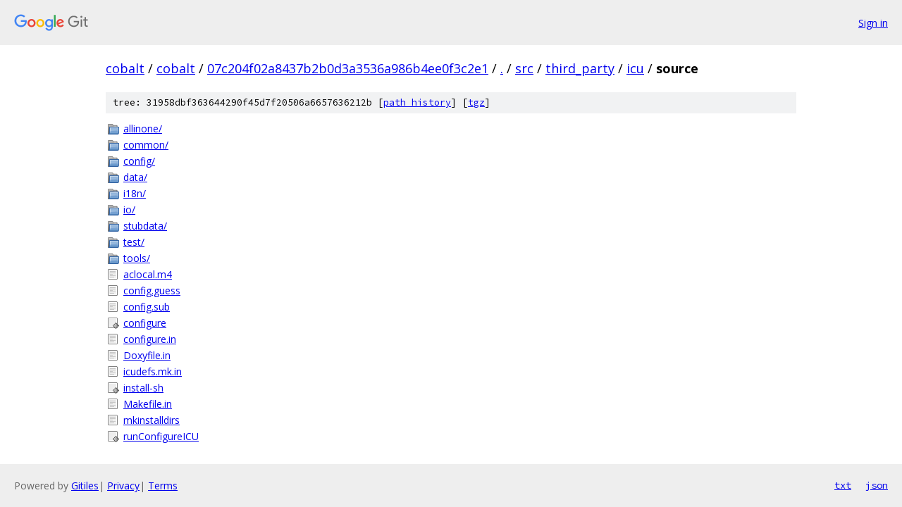

--- FILE ---
content_type: text/html; charset=utf-8
request_url: https://cobalt.googlesource.com/cobalt/+/07c204f02a8437b2b0d3a3536a986b4ee0f3c2e1/src/third_party/icu/source/
body_size: 993
content:
<!DOCTYPE html><html lang="en"><head><meta charset="utf-8"><meta name="viewport" content="width=device-width, initial-scale=1"><title>src/third_party/icu/source - cobalt - Git at Google</title><link rel="stylesheet" type="text/css" href="/+static/base.css"><!-- default customHeadTagPart --></head><body class="Site"><header class="Site-header"><div class="Header"><a class="Header-image" href="/"><img src="//www.gstatic.com/images/branding/lockups/2x/lockup_git_color_108x24dp.png" width="108" height="24" alt="Google Git"></a><div class="Header-menu"> <a class="Header-menuItem" href="https://accounts.google.com/AccountChooser?faa=1&amp;continue=https://cobalt.googlesource.com/login/cobalt/%2B/07c204f02a8437b2b0d3a3536a986b4ee0f3c2e1/src/third_party/icu/source">Sign in</a> </div></div></header><div class="Site-content"><div class="Container "><div class="Breadcrumbs"><a class="Breadcrumbs-crumb" href="/?format=HTML">cobalt</a> / <a class="Breadcrumbs-crumb" href="/cobalt/">cobalt</a> / <a class="Breadcrumbs-crumb" href="/cobalt/+/07c204f02a8437b2b0d3a3536a986b4ee0f3c2e1">07c204f02a8437b2b0d3a3536a986b4ee0f3c2e1</a> / <a class="Breadcrumbs-crumb" href="/cobalt/+/07c204f02a8437b2b0d3a3536a986b4ee0f3c2e1/">.</a> / <a class="Breadcrumbs-crumb" href="/cobalt/+/07c204f02a8437b2b0d3a3536a986b4ee0f3c2e1/src">src</a> / <a class="Breadcrumbs-crumb" href="/cobalt/+/07c204f02a8437b2b0d3a3536a986b4ee0f3c2e1/src/third_party">third_party</a> / <a class="Breadcrumbs-crumb" href="/cobalt/+/07c204f02a8437b2b0d3a3536a986b4ee0f3c2e1/src/third_party/icu">icu</a> / <span class="Breadcrumbs-crumb">source</span></div><div class="TreeDetail"><div class="u-sha1 u-monospace TreeDetail-sha1">tree: 31958dbf363644290f45d7f20506a6657636212b [<a href="/cobalt/+log/07c204f02a8437b2b0d3a3536a986b4ee0f3c2e1/src/third_party/icu/source">path history</a>] <span>[<a href="/cobalt/+archive/07c204f02a8437b2b0d3a3536a986b4ee0f3c2e1/src/third_party/icu/source.tar.gz">tgz</a>]</span></div><ol class="FileList"><li class="FileList-item FileList-item--gitTree" title="Tree - allinone/"><a class="FileList-itemLink" href="/cobalt/+/07c204f02a8437b2b0d3a3536a986b4ee0f3c2e1/src/third_party/icu/source/allinone/">allinone/</a></li><li class="FileList-item FileList-item--gitTree" title="Tree - common/"><a class="FileList-itemLink" href="/cobalt/+/07c204f02a8437b2b0d3a3536a986b4ee0f3c2e1/src/third_party/icu/source/common/">common/</a></li><li class="FileList-item FileList-item--gitTree" title="Tree - config/"><a class="FileList-itemLink" href="/cobalt/+/07c204f02a8437b2b0d3a3536a986b4ee0f3c2e1/src/third_party/icu/source/config/">config/</a></li><li class="FileList-item FileList-item--gitTree" title="Tree - data/"><a class="FileList-itemLink" href="/cobalt/+/07c204f02a8437b2b0d3a3536a986b4ee0f3c2e1/src/third_party/icu/source/data/">data/</a></li><li class="FileList-item FileList-item--gitTree" title="Tree - i18n/"><a class="FileList-itemLink" href="/cobalt/+/07c204f02a8437b2b0d3a3536a986b4ee0f3c2e1/src/third_party/icu/source/i18n/">i18n/</a></li><li class="FileList-item FileList-item--gitTree" title="Tree - io/"><a class="FileList-itemLink" href="/cobalt/+/07c204f02a8437b2b0d3a3536a986b4ee0f3c2e1/src/third_party/icu/source/io/">io/</a></li><li class="FileList-item FileList-item--gitTree" title="Tree - stubdata/"><a class="FileList-itemLink" href="/cobalt/+/07c204f02a8437b2b0d3a3536a986b4ee0f3c2e1/src/third_party/icu/source/stubdata/">stubdata/</a></li><li class="FileList-item FileList-item--gitTree" title="Tree - test/"><a class="FileList-itemLink" href="/cobalt/+/07c204f02a8437b2b0d3a3536a986b4ee0f3c2e1/src/third_party/icu/source/test/">test/</a></li><li class="FileList-item FileList-item--gitTree" title="Tree - tools/"><a class="FileList-itemLink" href="/cobalt/+/07c204f02a8437b2b0d3a3536a986b4ee0f3c2e1/src/third_party/icu/source/tools/">tools/</a></li><li class="FileList-item FileList-item--regularFile" title="Regular file - aclocal.m4"><a class="FileList-itemLink" href="/cobalt/+/07c204f02a8437b2b0d3a3536a986b4ee0f3c2e1/src/third_party/icu/source/aclocal.m4">aclocal.m4</a></li><li class="FileList-item FileList-item--regularFile" title="Regular file - config.guess"><a class="FileList-itemLink" href="/cobalt/+/07c204f02a8437b2b0d3a3536a986b4ee0f3c2e1/src/third_party/icu/source/config.guess">config.guess</a></li><li class="FileList-item FileList-item--regularFile" title="Regular file - config.sub"><a class="FileList-itemLink" href="/cobalt/+/07c204f02a8437b2b0d3a3536a986b4ee0f3c2e1/src/third_party/icu/source/config.sub">config.sub</a></li><li class="FileList-item FileList-item--executableFile" title="Executable file - configure"><a class="FileList-itemLink" href="/cobalt/+/07c204f02a8437b2b0d3a3536a986b4ee0f3c2e1/src/third_party/icu/source/configure">configure</a></li><li class="FileList-item FileList-item--regularFile" title="Regular file - configure.in"><a class="FileList-itemLink" href="/cobalt/+/07c204f02a8437b2b0d3a3536a986b4ee0f3c2e1/src/third_party/icu/source/configure.in">configure.in</a></li><li class="FileList-item FileList-item--regularFile" title="Regular file - Doxyfile.in"><a class="FileList-itemLink" href="/cobalt/+/07c204f02a8437b2b0d3a3536a986b4ee0f3c2e1/src/third_party/icu/source/Doxyfile.in">Doxyfile.in</a></li><li class="FileList-item FileList-item--regularFile" title="Regular file - icudefs.mk.in"><a class="FileList-itemLink" href="/cobalt/+/07c204f02a8437b2b0d3a3536a986b4ee0f3c2e1/src/third_party/icu/source/icudefs.mk.in">icudefs.mk.in</a></li><li class="FileList-item FileList-item--executableFile" title="Executable file - install-sh"><a class="FileList-itemLink" href="/cobalt/+/07c204f02a8437b2b0d3a3536a986b4ee0f3c2e1/src/third_party/icu/source/install-sh">install-sh</a></li><li class="FileList-item FileList-item--regularFile" title="Regular file - Makefile.in"><a class="FileList-itemLink" href="/cobalt/+/07c204f02a8437b2b0d3a3536a986b4ee0f3c2e1/src/third_party/icu/source/Makefile.in">Makefile.in</a></li><li class="FileList-item FileList-item--regularFile" title="Regular file - mkinstalldirs"><a class="FileList-itemLink" href="/cobalt/+/07c204f02a8437b2b0d3a3536a986b4ee0f3c2e1/src/third_party/icu/source/mkinstalldirs">mkinstalldirs</a></li><li class="FileList-item FileList-item--executableFile" title="Executable file - runConfigureICU"><a class="FileList-itemLink" href="/cobalt/+/07c204f02a8437b2b0d3a3536a986b4ee0f3c2e1/src/third_party/icu/source/runConfigureICU">runConfigureICU</a></li></ol></div></div> <!-- Container --></div> <!-- Site-content --><footer class="Site-footer"><div class="Footer"><span class="Footer-poweredBy">Powered by <a href="https://gerrit.googlesource.com/gitiles/">Gitiles</a>| <a href="https://policies.google.com/privacy">Privacy</a>| <a href="https://policies.google.com/terms">Terms</a></span><span class="Footer-formats"><a class="u-monospace Footer-formatsItem" href="?format=TEXT">txt</a> <a class="u-monospace Footer-formatsItem" href="?format=JSON">json</a></span></div></footer></body></html>